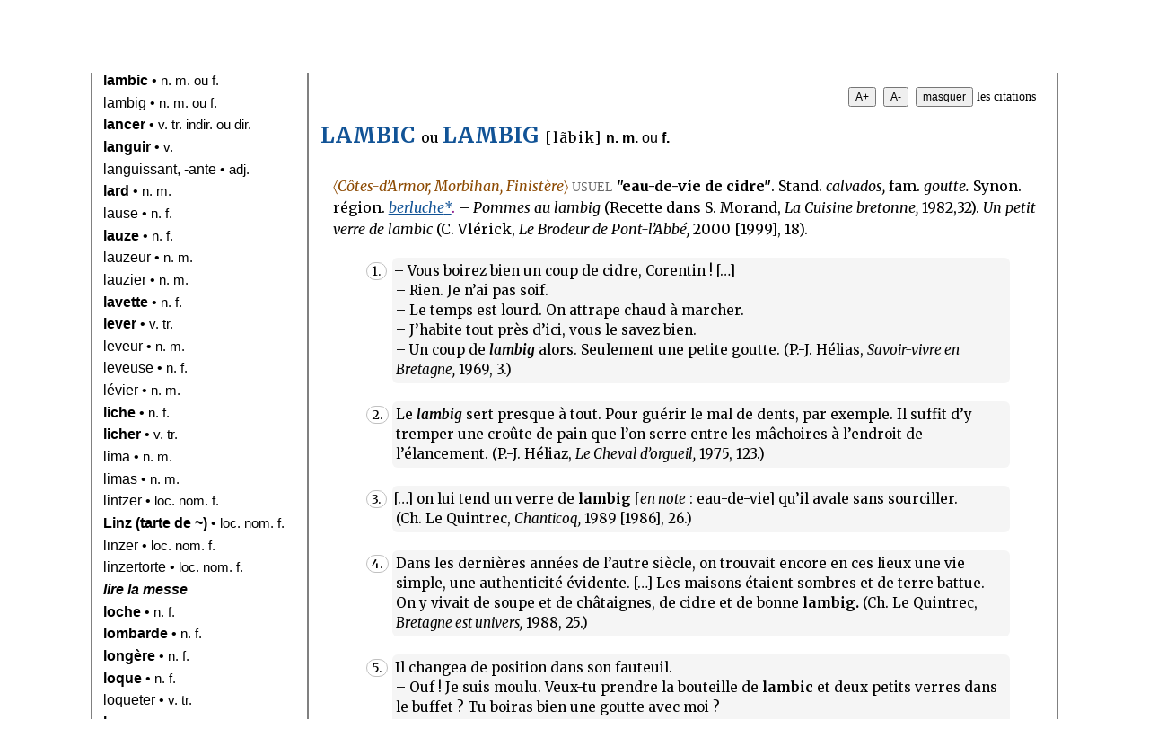

--- FILE ---
content_type: text/html
request_url: https://drf.4h-conseil.fr/pages0/D1L0005.html
body_size: 3995
content:
<!DOCTYPE html PUBLIC "-//W3C//DTD XHTML 1.0 Transitional//EN" "http://www.w3.org/TR/xhtml1/DTD/xhtml1-transitional.dtd"><html lang="fr">
   <head>
      <meta http-equiv="Content-Type" content="text/html; charset=UTF-8">
      <meta name="viewport" content="width=device-width, initial-scale=1">
      <link rel="stylesheet" href="../DRF.css" type="text/css">
      <link rel="stylesheet" href="../global.css" type="text/css"><script src="../DRF.js"></script><title>Dictionnaire des régionalismes de France | lambic</title>
      <meta name="description" content="Dictionnaire des régionalismes de France | Définition de : lambic">
      <meta name="og-description" content="Dictionnaire des régionalismes de France | Définition de : lambic">
      <meta name="author" content="CNRS, Laurent Catach, Pierre Rézeau">
      <meta name="keywords" content="dictionnaire, régionalismes, régionalisme, dictionnaire en ligne, dictionnaire de la langue française, dictionnaire gratuit, français, langue française, définition, patois, Rézeau, CNRS, variété du français, régional, topolecte">
      <link rel="apple-touch-icon" sizes="180x180" href="../favicon/apple-touch-icon-180x180.png">
      <link rel="apple-touch-icon" sizes="152x152" href="../favicon/apple-touch-icon-152x152.png">
      <link rel="shortcut icon" type="image/x-icon" href="../favicon/favicon.ico">
      <link rel="icon" type="image/png" sizes="32x32" href="../favicon/favicon-32x32.png">
      <link rel="icon" type="image/png" sizes="16x16" href="../favicon/favicon-16x16.png">
      <link rel="manifest" href="../favicon/site.webmanifest"><script type="text/javascript" src="../jquery.min.js"></script><script type="text/javascript">$(function () {$(".font-button").bind("click", function () {var size = parseInt($('#ZoomArticle').css("font-size"));if ($(this).hasClass("plus")) {size = size + 2;} else {size = size - 2;if (size <= 10) {size = 10;}}$('#ZoomArticle').css("font-size", size);});});</script></head>
   <body>
      <div id="wrapper"><iframe id="header" src="../titre.html"></iframe><table id="ZoneTable" cellpadding="0" cellspacing="0">
            <tr>
               <td id="ZoneListe"><iframe id="nomenclature" src="../DRF-L.html#D1L0005"></iframe></td>
               <td id="ZoneArticle">
                  <div class="s_article" id="D1L0005">
                     <div class="button"><input id="buttonPlus" type="button" class="font-button plus" value="A+"><input id="buttonMoins" type="button" class="font-button minus" value="A-"><input id="buttonCit" type="button" class="s_button" value="masquer" onclick="toggle_class_display('s_cit','buttonCit')"> les citations
                     </div>
                     <div id="ZoomArticle">
                        
                        <div class="s_vedette"><span class="s_ent">lambic</span> ou <span class="s_ent">lambig</span> <span class="s_pron">[lãbik]</span> <span class="s_cat">n.&nbsp;m. <span class="s_x">ou</span> f.</span></div>
                        
                        <div class="s_partie">
                           
                           <div class="s_divpar"><span class="s_geo">〈<i>Côtes-d’Armor, Morbihan, Finistère</i>〉</span> <span class="s_usg">usuel</span> <span class="s_def">"eau-de-vie de cidre"</span>. <span class="s_stand">Stand. <i>calvados,</i> fam. <i>goutte.</i></span> Synon. région. <span class="s_rv"><a class="s_rvh" href="D1B0044.html"><i>berluche</i>*</a>.</span> –&nbsp;<i>Pommes au lambig</i> (Recette dans S.&nbsp;Morand, <i>La Cuisine bretonne,</i> 1982,32). <i>Un petit verre de lambic</i> (C.&nbsp;Vlérick, <i>Le Brodeur de Pont-l’Abbé,</i> 2000 [1999], 18).
                           </div>
                           
                           <div class="s_cit"><span class="s_ncit">1.</span> – Vous boirez bien un coup de cidre, Corentin&nbsp;! […]
                              <br>– Rien. Je n’ai pas soif.
                              <br>– Le temps est lourd. On attrape chaud à marcher.
                              <br>– J’habite tout près d’ici, vous le savez bien.
                              <br>– Un coup de <b><i>lambig</i></b> alors. Seulement une petite goutte. (P.-J.&nbsp;Hélias, <i>Savoir-vivre en Bretagne,</i> 1969, 3.)
                           </div>
                           
                           <div class="s_cit"><span class="s_ncit">2.</span> Le <b><i>lambig</i></b> sert presque à tout. Pour guérir le mal de dents, par exemple. Il suffit d’y tremper
                              une croûte de pain que l’on serre entre les mâchoires à l’endroit de l’élancement.
                              (P.-J.&nbsp;Héliaz, <i>Le Cheval d’orgueil,</i> 1975, 123.)
                           </div>
                           
                           <div class="s_cit"><span class="s_ncit">3.</span> […] on lui tend un verre de <b>lambig</b> [<i>en note</i>&nbsp;: eau-de-vie] qu’il avale sans sourciller. (Ch.&nbsp;Le Quintrec, <i>Chanticoq,</i> 1989 [1986], 26.)
                           </div>
                           
                           <div class="s_cit"><span class="s_ncit">4.</span> Dans les dernières années de l’autre siècle, on trouvait encore en ces lieux une vie
                              simple, une authenticité évidente. […] Les maisons étaient sombres et de terre battue.
                              On y vivait de soupe et de châtaignes, de cidre et de bonne <b>lambig.</b> (Ch.&nbsp;Le Quintrec, <i>Bretagne est univers,</i> 1988, 25.)
                           </div>
                           
                           <div class="s_cit"><span class="s_ncit">5.</span> Il changea de position dans son fauteuil.
                              <br>– Ouf&nbsp;! Je suis moulu. Veux-tu prendre la bouteille de <b>lambic</b> et deux petits verres dans le buffet&nbsp;? Tu boiras bien une goutte avec moi&nbsp;?
                              <br>Yann revint avec la bouteille et un seul verre. Le <a class="s_rvh" href="D1R0025.html">recteur*</a> prit le temps d’avaler une gorgée d’alcool.
                              <br>– Tu sais, Yann, une goutte de temps en temps, ce n’est pas un péché. Bien sûr, il
                              vaut mieux s’abstenir comme tu le fais. On ne sait jamais le mal que peut faire cette
                              invention du diable, mais quand même… (C.&nbsp;Vlérick, <i>Le Brodeur de Pont-l’Abbé,</i> 2000 [1999], 244.)
                           </div>
                           
                           <div class="s_exintro">V.&nbsp;encore s.v.&nbsp;<a class="s_rvh" href="D1F0059.html"><i>fort<span class="s_noh">1</span>,</i> ex.&nbsp;9.</a></div>
                           
                           <div class="s_exintro">□ Avec ou dans un commentaire métalinguistique incident. <i>Cette eau-de-vie de cidre qui a nom « lambig »</i> (P.-J.&nbsp;Hélias, <i>Le Cheval d’orgueil,</i> 1975, 326). <i>En Cornouaille et en Pays de Lorient, on fabrique une eau-de-vie appelée lambig, forte
                                 et peu fruitée</i> (<i>L’Encyclopédie de la cuisine régionale. La cuisine bretonne,</i> 1979, 155).
                           </div>
                           
                           <div class="s_cit"><span class="s_ncit">6.</span> Cuisinier sorti des conservatoires les plus classiques, Crouzil [à Plancoët, Côtes-d’Armor]
                              attaque l’animal [le homard] à la régulière, lui faisant supporter de généreux brûlages
                              au calvados ou au <b>lambic,</b> sorte d’alcool local à base de pommes, réservant les pinces qu’il propose en deuxième
                              passage dans un ragoût de légumes nouveaux. (J.-P.&nbsp;Quélin, dans <i>Le&nbsp;Monde,</i> 9&nbsp;juin 1999, 33.)
                           </div>
                           
                           <div class="s_divnum">— Dans le syntagme <span class="s_snt" id="D1L0005-A"><span class="s_f2">café-gâteau-lambig</span></span> (sur le modèle de <i>café-pain-beurre,</i> <span class="s_rv">v.&nbsp;<a class="s_rvh" href="D1P0003.html"><i>pain</i></a></span>).
                              
                              <div class="s_cit"><span class="s_ncit">7.</span> Il lui demanda alors d’aller prévenir le seigneur des lieux qu’un chanteur de gwerz
                                 [<i>en note</i>&nbsp;: chanson de geste] attendait à la porte et qu’il ferait bien valoir ses talents
                                 pour la noce de son fils. Bernez fut introduit. Il entra en chantant dans la salle
                                 où tous les invités prenaient « un <b>café-gâteau-lambig</b> » avant la cérémonie. (A.&nbsp;Jacq, <i>Légendes de Bretagne,</i> 1996, 129.)
                              </div>
                              
                           </div>
                           
                        </div>
                        
                        <hr class="s_hr">
                        <div class="s_partie">
                           
                           <div class="s_rub">■ <span class="s_etiq">graphie.</span> La graphie avec <i>‑g</i> est celle du breton où, cependant, elle note une consonne sourde <span class="s_pron">[k]</span>.
                           </div>
                           
                           <div class="s_rub">■ <span class="s_etiq">encyclopédie.</span> V.&nbsp;<i>L’Inventaire du patrimoine culinaire de la France. Bretagne,</i> 1994, 38-41.
                           </div>
                           
                           <div class="s_comment">◆◆ <span class="s_etiq">commentaire.</span> Du breton <i>lambig</i> m. <span class="s_def" style="font-weight: normal;">"alambic&nbsp;; liqueur obtenue par la distillation"</span> (Hemon&nbsp;; <i>lambic</i> dep. 1732, v.&nbsp;EsnaultMétaph 1925), celui-ci emprunté au fr. <i>alambic</i> avec aphérèse ou, plus vraisemblablement, à la forme déjà aphérésée <i>lambic</i> m. <span class="s_def" style="font-weight: normal;">"alambic"</span> attestée en français de <i>ca</i> 1270 jusqu’en 1613 et bien répandue jusqu’à l’époque moderne dans les parlers dialectaux
                              galloromans, qui connaissent aussi (Loir-et-Cher, Allier, Ardennes) l’emploi métonymique
                              <span class="s_def" style="font-weight: normal;">"eau-de-vie"</span> (FEW)<span class="s_apnote">a</span>. Documenté dans le français du Finistère dep. 1918 (« J’ai acheté un litre de Lambic qui m’a coûté 7 fr. 50 », Lettre écrite de Landrevarzec, v.&nbsp;EsnaultMétaph 1925), le mot est absent des dictionnaires
                              généraux qui ne connaissent que l’homonyme <i>lambic</i> ou <i>lambick</i> <span class="s_def" style="font-weight: normal;">"variété de bière belge"</span> (dep. 1832, emprunt au flamand&nbsp;; v.&nbsp;<span class="s_rvf"><a target="_blank" href="https://apps.atilf.fr/lecteurFEW/lire/volume/160/page/441">FEW&nbsp;16, 441b</a></span>, <span class="s_sc">lambick</span>).
                           </div>
                           
                           <div class="s_note"><span class="s_apnote">a</span> Pour un exemple (en français rural) renvoyant aux Côtes-d’Armor, cf.&nbsp;Michel Tournier,
                              <i>Les Météores,</i> 1989 [1986], 26&nbsp;: « Ensuite Denise avait été recueillie par un bouilleur d’eau-de-vie qui promenait sa
                              “<b>lambic</b>” de ferme en ferme et qui lui avait communiqué le goût du calvados avant de l’abandonner
                              à Notre-Dame du Guildo » (<span class="s_sc">Frantext</span>).
                           </div>
                           
                           <div class="s_biblio">◇◇ <span class="s_etiq">bibliographie.</span>  –&nbsp;RLiR&nbsp;42 (1978), 175 (Bretagne celtique)&nbsp;; <span class="s_rvf"><a target="_blank" href="https://apps.atilf.fr/lecteurFEW/lire/volume/190/page/7">FEW&nbsp;19, 7b-8a</a></span>, <span class="s_sc">anbiq</span>.
                           </div>
                           
                           <div class="s_biblio"><span style="font-size: 9pt;">△△ </span><span class="s_etiq">enquêtes.</span> <span class="s_label">EnqDRF 1994-96.</span> Taux de reconnaissance&nbsp;: Finistère, 95&nbsp;%&nbsp;; Côtes-d’Armor, 65&nbsp;%&nbsp;; Morbihan, 60&nbsp;%.
                           </div>
                           
                           <div class="s_psign"><a href="../auteurs0.html" target="_parent">J.-P.&nbsp;Chauveau</a> –&nbsp;<a href="../auteurs0.html" target="_parent">P.&nbsp;Rézeau</a></div>
                           
                        </div>
                        
                     </div>
                  </div>
               </td>
            </tr>
         </table>
      </div>
   </body>
</html>

--- FILE ---
content_type: text/html
request_url: https://drf.4h-conseil.fr/titre.html
body_size: 625
content:
<!DOCTYPE html PUBLIC "-//W3C//DTD XHTML 1.0 Transitional//EN" "http://www.w3.org/TR/xhtml1/DTD/xhtml1-transitional.dtd">
<html lang='fr'>
<head>
    <meta http-equiv="content-type" content="text/html; charset=UTF-8"/>
    <meta name="viewport" content="width=device-width, initial-scale=1" />
    <title>Dictionnaire des régionalismes de France</title>
    <link href="accueil.css" type="text/css" rel="stylesheet" />
</head>

<body class="fond_titre">
<a href="carte0.html" target="_parent">
<img src="annexes/France.png" title="carte de France" alt="carte de France" border="0" style="float: right; height: 74px; margin-top: 2px;"/>
</a>
<table id="header" width="92%" border="0" style="margin: 0">
	<tr>
	<td  valign="middle" align="left" style="padding:0; width: 65%;">
		<h1>
			<a href="index.html" target="_parent">Dictionnaire des régionalismes de France</a>
		</h1>
	</td>

	<td valign="middle" align="right" style="padding:0 10pt; line-height: 14pt;">
		<span style="font-family:Verdana; font-size: 9pt">
		<a href="Introduction0.html" target="_parent">Introduction</a> 
		  |  <a href="bibliographie0.html" target="_parent">Bibliographie</a>  
		  |  <a href="glossaire0.html" target="_parent">Glossaire</a>
		  <!-- |  <a href="API0.html" target="_parent">Phonétique</a>  -->
		</span>
	
	</td>
	</tr>
</table>

<center>
	<table id="alphabet" width="800px" border="0" style="margin: 0; margin-top:5pt;">
	<tr style="font-weight: bold; font-family: Verdana; font-size: 10pt;">

		<!-- Le code suivant est généré par 4D (DRF_générer_index) : -->    
	<td align="center"><a href="pages0/D1A0001.html" target="_parent">A</a></td>
	<td align="center"><a href="pages0/D1B0001.html" target="_parent">B</a></td>
	<td align="center"><a href="pages0/D1C0001.html" target="_parent">C</a></td>
	<td align="center"><a href="pages0/D1D0001.html" target="_parent">D</a></td>
	<td align="center"><a href="pages0/D1E0001.html" target="_parent">E</a></td>
	<td align="center"><a href="pages0/D1F0001.html" target="_parent">F</a></td>
	<td align="center"><a href="pages0/D1G0001.html" target="_parent">G</a></td>
	<td align="center"><a href="pages0/D1H0001.html" target="_parent">H</a></td>
	<td align="center"><a href="pages0/D1I0001.html" target="_parent">I</a></td>
	<td align="center"><a href="pages0/D1J0001.html" target="_parent">J</a></td>
	<td align="center"><a href="pages0/D1K0001.html" target="_parent">K</a></td>
	<td align="center"><a href="pages0/D1L0001.html" target="_parent">L</a></td>
	<td align="center"><a href="pages0/D1M0001.html" target="_parent">M</a></td>
	<td align="center"><a href="pages0/D1N0001.html" target="_parent">N</a></td>
	<td align="center"><a href="pages0/D1O0001.html" target="_parent">O</a></td>
	<td align="center"><a href="pages0/D1P0002.html" target="_parent">P</a></td>
	<td align="center"><a href="pages0/D1Q0001.html" target="_parent">Q</a></td>
	<td align="center"><a href="pages0/D1R0001.html" target="_parent">R</a></td>
	<td align="center"><a href="pages0/D1S0001.html" target="_parent">S</a></td>
	<td align="center"><a href="pages0/D1T0001.html" target="_parent">T</a></td>
	<td align="center"><a href="pages0/D1U0001.html" target="_parent">U</a></td>
	<td align="center"><a href="pages0/D1V0001.html" target="_parent">V</a></td>
	<td align="center"><a href="pages0/D1W0001.html" target="_parent">W</a></td>
	<td align="center" style="color: grey;">X</td>
	<td align="center"><a href="pages0/D1Y0001.html" target="_parent">Y</a></td>
	<td align="center"><a href="pages0/D1Z0001.html" target="_parent">Z</a></td>
	</tr>
	</table>
</center>

</body>
</html>


--- FILE ---
content_type: text/html
request_url: https://drf.4h-conseil.fr/DRF-L.html
body_size: 680
content:
<!DOCTYPE html PUBLIC "-//W3C//DTD XHTML 1.0 Transitional//EN" "http://www.w3.org/TR/xhtml1/DTD/xhtml1-transitional.dtd">

<html>
<head>
<meta http-equiv="Content-Type" content="text/html; charset=UTF-8"/>
<title>DRF</title>
<link rel="stylesheet" href="global.css" type="text/css"/>
</head>
<body class="index0">
<div id="D1A0009-C" class="index"><a href="pages0/D1A0009.html#D1A0009-C" target="_parent"><span class="i_sent" title="variante ou sous-entrée de 'achée'">lâchet</span> • <span class="s_cat">n. m.</span></a></div>
<div id="D1L0002" class="index"><a href="pages0/D1L0002.html" target="_parent"><span class="i_ent" title="">Laguiole</span> • <span class="s_cat">n. de lieu</span></a></div>
<div id="D1L0003" class="index"><a href="pages0/D1L0003.html" target="_parent"><span class="i_ent" title="">lagune</span> • <span class="s_cat">n. f.</span></a></div>
<div id="D1L0004" class="index"><a href="pages0/D1L0004.html" target="_parent"><span class="i_ent" title="">lait-ribot</span> • <span class="s_cat">n. m.</span></a></div>
<div id="D1L0004" class="index"><a href="pages0/D1L0004.html" target="_parent"><span class="i_sent" title="variante ou sous-entrée de 'lait-ribot'">lait ribot</span> • <span class="s_cat">n. m.</span></a></div>
<div id="D1L0005" class="index"><a href="pages0/D1L0005.html" target="_parent"><span class="i_ent" title="">lambic</span> • <span class="s_cat">n. m. ou f.</span></a></div>
<div id="D1L0005" class="index"><a href="pages0/D1L0005.html" target="_parent"><span class="i_sent" title="variante ou sous-entrée de 'lambic'">lambig</span> • <span class="s_cat">n. m. ou f.</span></a></div>
<div id="D1L0006" class="index"><a href="pages0/D1L0006.html" target="_parent"><span class="i_ent" title="">lancer</span> • <span class="s_cat">v. tr. indir. ou dir.</span></a></div>
<div id="D1L0007" class="index"><a href="pages0/D1L0007.html" target="_parent"><span class="i_ent" title="">languir</span> • <span class="s_cat">v.</span></a></div>
<div id="D1L0007-A" class="index"><a href="pages0/D1L0007.html#D1L0007-A" target="_parent"><span class="i_sent" title="variante ou sous-entrée de 'languir'">languissant, -ante</span> • <span class="s_cat">adj.</span></a></div>
<div id="D1L0009" class="index"><a href="pages0/D1L0009.html" target="_parent"><span class="i_ent" title="">lard</span> • <span class="s_cat">n. m.</span></a></div>
<div id="D1L0010-A" class="index"><a href="pages0/D1L0010.html#D1L0010-A" target="_parent"><span class="i_sent" title="variante ou sous-entrée de 'lauze'">lause</span> • <span class="s_cat">n. f.</span></a></div>
<div id="D1L0010" class="index"><a href="pages0/D1L0010.html" target="_parent"><span class="i_ent" title="">lauze</span> • <span class="s_cat">n. f.</span></a></div>
<div id="D1L0010-B" class="index"><a href="pages0/D1L0010.html#D1L0010-B" target="_parent"><span class="i_sent" title="variante ou sous-entrée de 'lauze'">lauzeur</span> • <span class="s_cat">n. m.</span></a></div>
<div id="D1L0010-C" class="index"><a href="pages0/D1L0010.html#D1L0010-C" target="_parent"><span class="i_sent" title="variante ou sous-entrée de 'lauze'">lauzier</span> • <span class="s_cat">n. m.</span></a></div>
<div id="D1L0012" class="index"><a href="pages0/D1L0012.html" target="_parent"><span class="i_ent" title="">lavette</span> • <span class="s_cat">n. f.</span></a></div>
<div id="D1L0013" class="index"><a href="pages0/D1L0013.html" target="_parent"><span class="i_ent" title="">lever</span> • <span class="s_cat">v. tr.</span></a></div>
<div id="D1L0013-A" class="index"><a href="pages0/D1L0013.html#D1L0013-A" target="_parent"><span class="i_sent" title="variante ou sous-entrée de 'lever'">leveur</span> • <span class="s_cat">n. m.</span></a></div>
<div id="D1L0013-B" class="index"><a href="pages0/D1L0013.html#D1L0013-B" target="_parent"><span class="i_sent" title="variante ou sous-entrée de 'lever'">leveuse</span> • <span class="s_cat">n. f.</span></a></div>
<div id="D1E0046-A" class="index"><a href="pages0/D1E0046.html#D1E0046-A" target="_parent"><span class="i_sent" title="variante ou sous-entrée de 'évier'">lévier</span> • <span class="s_cat">n. m.</span></a></div>
<div id="D1L0016" class="index"><a href="pages0/D1L0016.html" target="_parent"><span class="i_ent" title="">liche</span> • <span class="s_cat">n. f.</span></a></div>
<div id="D1L0017" class="index"><a href="pages0/D1L0017.html" target="_parent"><span class="i_ent" title="">licher</span> • <span class="s_cat">v. tr.</span></a></div>
<div id="D1L0025" class="index"><a href="pages0/D1L0025.html" target="_parent"><span class="i_sent" title="variante ou sous-entrée de 'luma'">lima</span> • <span class="s_cat">n. m.</span></a></div>
<div id="D1L0025-A" class="index"><a href="pages0/D1L0025.html#D1L0025-A" target="_parent"><span class="i_sent" title="variante ou sous-entrée de 'luma'">limas</span> • <span class="s_cat">n. m.</span></a></div>
<div id="D1L0019-A" class="index"><a href="pages0/D1L0019.html#D1L0019-A" target="_parent"><span class="i_sent" title="variante ou sous-entrée de 'Linz (tarte de ~)'">lintzer</span> • <span class="s_cat">loc. nom. f.</span></a></div>
<div id="D1L0019" class="index"><a href="pages0/D1L0019.html" target="_parent"><span class="i_ent" title="">Linz (tarte de ~)</span> • <span class="s_cat">loc. nom. f.</span></a></div>
<div id="D1L0019-C" class="index"><a href="pages0/D1L0019.html#D1L0019-C" target="_parent"><span class="i_sent" title="variante ou sous-entrée de 'Linz (tarte de ~)'">linzer</span> • <span class="s_cat">loc. nom. f.</span></a></div>
<div id="D1L0019-B" class="index"><a href="pages0/D1L0019.html#D1L0019-B" target="_parent"><span class="i_sent" title="variante ou sous-entrée de 'Linz (tarte de ~)'">linzertorte</span> • <span class="s_cat">loc. nom. f.</span></a></div>
<div id="D1L0020" class="index"><a href="pages0/D1L0020.html" target="_parent"><span class="i_rv" title="renvoi">lire la messe</span></a></div>
<div id="D1L0021" class="index"><a href="pages0/D1L0021.html" target="_parent"><span class="i_ent" title="">loche</span> • <span class="s_cat">n. f.</span></a></div>
<div id="D1L0022" class="index"><a href="pages0/D1L0022.html" target="_parent"><span class="i_ent" title="">lombarde</span> • <span class="s_cat">n. f.</span></a></div>
<div id="D1L0023" class="index"><a href="pages0/D1L0023.html" target="_parent"><span class="i_ent" title="">longère</span> • <span class="s_cat">n. f.</span></a></div>
<div id="D1L0024" class="index"><a href="pages0/D1L0024.html" target="_parent"><span class="i_ent" title="">loque</span> • <span class="s_cat">n. f.</span></a></div>
<div id="D1L0024-A" class="index"><a href="pages0/D1L0024.html#D1L0024-A" target="_parent"><span class="i_sent" title="variante ou sous-entrée de 'loque'">loqueter</span> • <span class="s_cat">v. tr.</span></a></div>
<div id="D1L0025" class="index"><a href="pages0/D1L0025.html" target="_parent"><span class="i_ent" title="">luma</span> • <span class="s_cat">n. m.</span></a></div>
<div id="D1L0025-B" class="index"><a href="pages0/D1L0025.html#D1L0025-B" target="_parent"><span class="i_sent" title="variante ou sous-entrée de 'luma'">lumas</span> • <span class="s_cat">n. m.</span></a></div>
<div id="D1L0025-C" class="index"><a href="pages0/D1L0025.html#D1L0025-C" target="_parent"><span class="i_sent" title="variante ou sous-entrée de 'luma'">lumat</span> • <span class="s_cat">n. m.</span></a></div>
</body>
</html>

--- FILE ---
content_type: text/css
request_url: https://drf.4h-conseil.fr/DRF.css
body_size: 2322
content:
/* Styles DRF */

@import url('https://fonts.googleapis.com/css?family=Merriweather:300,300i,400,400i,700,700i,900,900i');
@import url(responsive.css);

a:link, a:visited {
    color: rgb(17, 83, 150);
}
a:hover {
    color: red;
}

.s_apnote {
    color: red;
    padding-left: 1px;
    font-size: 80%;
    vertical-align: baseline;
    position: relative;
    top: -0.4em;
}
.s_article {
    max-width: 900px;
    min-width: 600px;
    line-height: 1.5;    /*  pour le zoom */
    font-family: Merriweather;
    font-size: 100%;
    margin: 0 10pt 40pt 10pt;
    padding-top: 3px;
}
.s_art2 {
    border-left: solid 1px silver;
    padding-left: 20px;
    border-right: solid 1px silver;
    padding-right: 20px;
}
.s_biblio {
    margin: 25pt 0 10pt 25pt;
    text-align: justify;
    text-indent: -25pt;
}
.s_cat {
    font-weight: bold;
    font-style: normal;
    font-size: 100%;
    font-family: Arial;
}
.s_cit {
    margin: 15pt 30pt 15pt 50pt;
    text-indent: -25pt;
    font-size: 95%;
    background-color: rgb(245, 245, 245);
    padding: 4px;
    border-radius: 6px;
}
.s_comment {
    margin: 25pt 0 10pt 25pt;
    text-align: justify;
    text-indent: -25pt;
}
.s_def {
    color: black;
    font-weight: 600;
    font-style: normal;
}
.s_divdot {
    margin: 15pt 0 10pt 15pt;
    text-indent: 0;
}
.s_divn {
    margin: 4pt 0 8pt 8pt;
    text-indent: 0;
}
.s_divrom .s_divnum {
    margin-left: 15pt;
}
.s_divnum .s_divnum {
    margin-left: 15pt;
}
.s_divnum {
    margin: 15pt 0 20pt 0;
    text-indent: 0;
}
.s_divpar {
    margin: 10pt 0 10pt 0;
    text-indent: 0;
}
.s_divrom {
    margin: 15pt 0 25pt 15pt;
    text-indent: -15pt;

}
.s_dvp {
    margin: 10pt 0;
    text-indent: 0;
}
.s_ent {
    /*font-size: 18pt;*/
    font-size: 150%;    /*  mieux pour le zoom */
    color: rgb(17, 83, 150);
    font-weight: bold;
    text-transform: uppercase;
    margin-right: 3px;
}
.s_etiq {
    font-family: Verdana;
    font-size: 80%;
   /* background-color: rgb(220, 220, 240); */
    background-color: rgb(200, 228, 244);
    border-radius: 4px;
    padding: 3px 5px;
    font-style: normal;
    font-weight: normal;
    color: rgb(80, 80, 80);
    text-transform: uppercase;
}
.s_exintro {
    margin: 15pt 0 10pt 30pt;
}
.s_f2 {
    font-weight: bold;
    font-style: normal;
    color: rgb(17, 83, 150);
}
.s_geo {
    /* color: rgb(80, 80, 80); */       /*  gris foncé */
    /* color: rgb(231, 141, 0); */
    /* color: rgb(172, 89, 0); */      /*  marron-orangé clair */
    color: rgb(140, 73, 0);         /*  marron-orangé plus foncé */
}
.s_gram {
    font-weight: normal;
    font-style: normal;
    font-size: 95%;
    font-family: Arial;
    color: black;
}
.s_graphic {
    text-align: center;
    border: solid 2px blue;
    padding: 10px;
    margin: 10pt 20%;
}
.s_hr {
    margin: 40pt 25% 15pt 25%;
    color: navy;
    border-bottom-width: 1px;
    border-top-width: 0;
    border-style: dotted;
}
.s_label {
    font-weight: bold;
    font-style: normal;
}
.s_ncit {
    /*background-color: #fde9cd;*/
    padding: 0 5px;
    border: solid 1px silver;
    border-radius: 10px;
    margin-right: 4px;
    font-weight: normal;
    font-style: normal;
    color: black;
    font-size: 95%;
}
.s_ndiv {
    font-family: Verdana;
    font-size: 85%;
   /* background-color: rgb(220, 220, 240); */
    background-color: rgb(200, 228, 244);
    border-radius: 4px;
    padding: 1px 3px;
    font-style: normal;
    font-weight: bold;
    color: black;
}
.s_ndvn {
    color: red;
    font-weight: bold;
    font-size: 100%;
    font-style: normal;
}
.s_noh {
    vertical-align: super;
    font-size: 11pt;
    font-weight: normal;
    font-style: normal;
    margin-left: 2px;
}
.s_cit .s_note {
    border: 0;
    margin: 10pt 30pt 0 10pt;
}
.s_note {
    font-size: 95%;
    border: dotted 1px silver;
    padding: 6px 8px;
    margin: 15pt 30pt;
    line-height: 140%;
    font-family: Arial;
    border-radius: 6px;
    text-indent: 0;
}
.s_partie {
    margin: 20pt 0 30pt 10pt;
}
.s_pron {
    font-size: 100%;
    font-style: normal;
    font-weight: normal;
    letter-spacing: 1pt;
}
.s_psign {
    margin: 20pt 0;
    text-align: right;
    color: black;
    font-family: Verdana;
    font-size: 90%;
    font-weight: bold;
    font-style: normal;
}
.s_ref {
    margin-left: 6pt;
    font-weight: bold;
}
.s_divnum .s_rub {
    margin: 15pt;
}
.s_rub {
    margin: 25pt 0 10pt 0;
    text-indent: 0;
    text-align: justify;
}
.s_rv {
    color: purple;
    font-weight: normal;
    font-style: normal;
}
.s_rvc {
    color: maroon;
    text-decoration: underline;
}
.s_rvh {
    text-decoration: underline;
}
.s_sc {
    font-variant: small-caps;
    font-style: normal;
    font-size: 110%;
}
.s_snt {
    border: solid 1px silver;
    padding: 0 3px;
    color: rgb(17, 83, 150);
    border-radius: 3px;
}
.s_sup {
    vertical-align: baseline;
    position: relative;
    top: -0.4em;
    font-size: 80%;
}
.s_geo .s_usg {
    text-transform: none;
}
.s_def .s_usg {
    text-transform: none;
}
.s_usg {
    font-family: Verdana;
    font-size: 85%;
    color: rgb(100, 100, 100);
    font-style: normal;
    font-weight: normal;
    text-transform: uppercase;
}
.s_vedette {
    margin: 8pt 0;
}
.s_f2 .s_x {
	color: black;
	font-size : 90%;
}
.s_x {
    font-style: normal;
    font-weight: normal;
    text-decoration: none;
    text-transform: none;
    font-variant: none;
    letter-spacing: 0;
}

.td_button {
    width: 200px;
    font-size: 9pt; 
    text-align: right; 
    vertical-align: middle;
    padding-right: 5px;
}
.button {
    text-align: right;
    margin: 10pt 8pt;
    font-size: 85%;
    font-family: Verdana;
}
.s_button, .font-button {
    font-size: 9pt; 
    height: 22px; 
    cursor: pointer;
    margin-left: 8px;
}


/* ==================================================================================== */
/* Ajouts v2 (08/2020) : */

.s_stand {
    font-style: normal;
    font-weight: normal;
}
.s_nsc {
    font-style: normal;     /* NB : l'italique est surbalisé */
    font-weight: normal;
}
/*  Pour divsent => s_divnum */
.s_divsent {
    margin-bottom: 30pt;
}
.s_divsent .s_comment, .s_divsent .s_biblio {
    margin-top: 10pt;
}
.s_meta {     /*  utilisé pour &cs1; */
    font-style: normal;
    font-weight: normal;
    font-family: Verdana;
    font-size: 85%;
    color: rgb(80,80,80);
}

/*  New 11/2022 : */
.s_rvf a {
    color: black;
}
.s_rvf:hover {
    background-color: rgb(200, 228, 244);    /*  bleu clair */
    border-radius: 3px;
    padding: 1px 0;
}
.s_rvf:after {
    content: url('http://drf.4h-conseil.fr/annexes/link-external-small-ltr-progressive.svg?2cd31');
    margin-left:4px;
}
.s_rvf {
    text-decoration: underline solid 1px grey;
    cursor: pointer;
}



/* ==================================================================================== */
/* Ajouts pour version mobile (responsive / une page par article) : */

@media only screen and (max-width: 768px) {
 
.s_article {
    /*  max-width: 900px;  */
    padding: 0;
    border: none;
    line-height: 1.5;
    font-family: Merriweather;
    font-size: 100%;
    margin: 10pt;
    min-width: auto;
}

.s_partie {
	margin: 15pt 0 20pt 8px;
}
.s_divrom {
    margin-left: 0;
    text-indent: 0;
	margin-right: 0;
}
s_divnum {
	margin-left: 6px;
	margin-right: 0;
}
.s_divrom .s_divnum, .s_divnum .s_divnum {
    margin-left: 4px;
    margin-right: 8px;
}
.s_cit {
	margin-left: 20pt;
	text-indent: -20pt;
	margin-right: 6pt;
	line-height: 1.4em;
}
.s_exintro {
	margin-left: 10px;
}
.s_rub, .s_biblio, .s_comment {
    text-align: left;
    text-indent: 0;
    margin-left: 0;
}

.s_note {
	margin-left: 15px;
	margin-right: 6px;
	line-height: 1.2em;
}


.td_button {
    font-size: 10pt;
     width: 150px;
     text-align: right; 
}

	.button {
		font-size: 80%;
	}

}
